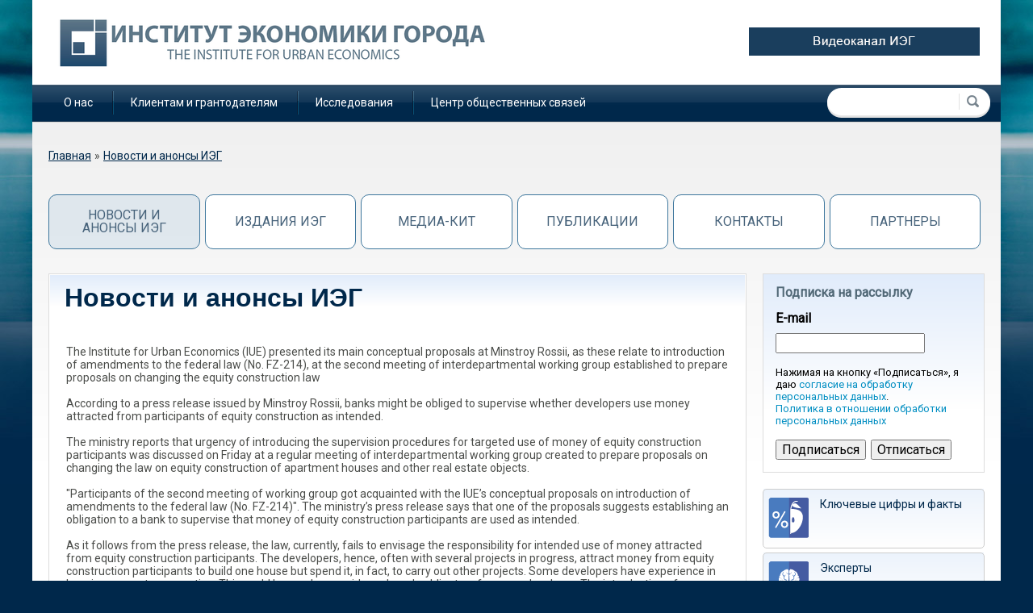

--- FILE ---
content_type: text/html; charset=utf-8
request_url: https://urbaneconomics.ru/centr-obshchestvennyh-svyazey/news/dmitriy-gordeev-vedushchiy-yuriskonsult-napravleniya-gorodskoe
body_size: 9428
content:
    <!DOCTYPE html>
    <html>

    <head>
        <meta charset="utf-8" />
<meta name="Generator" content="Drupal 7 (http://drupal.org)" />
<link rel="shortcut icon" href="https://urbaneconomics.ru/sites/all/themes/urban/favicon.ico" type="image/vnd.microsoft.icon" />
        <meta name="viewport" content="width=device-width, initial-scale=1, shrink-to-fit=no">
        <meta name="cmsmagazine" content="76c5fb8872e8328840d5f6d32da019af">
        <title>
            Новости и анонсы ИЭГ | Институт экономики города        </title>

        <style>
@import url("https://urbaneconomics.ru/modules/system/system.base.css?sk3z2y");
@import url("https://urbaneconomics.ru/modules/system/system.messages.css?sk3z2y");
@import url("https://urbaneconomics.ru/modules/system/system.theme.css?sk3z2y");
</style>
<style>
@import url("https://urbaneconomics.ru/sites/all/modules/simplenews/simplenews.css?sk3z2y");
@import url("https://urbaneconomics.ru/modules/field/theme/field.css?sk3z2y");
@import url("https://urbaneconomics.ru/modules/node/node.css?sk3z2y");
@import url("https://urbaneconomics.ru/sites/all/modules/rlnorthcutt-rt-a722512/rt.css?sk3z2y");
@import url("https://urbaneconomics.ru/modules/search/search.css?sk3z2y");
@import url("https://urbaneconomics.ru/modules/user/user.css?sk3z2y");
@import url("https://urbaneconomics.ru/sites/all/modules/views/css/views.css?sk3z2y");
@import url("https://urbaneconomics.ru/sites/all/modules/ckeditor/css/ckeditor.css?sk3z2y");
</style>
<style>
@import url("https://urbaneconomics.ru/sites/all/modules/ctools/css/ctools.css?sk3z2y");
@import url("https://urbaneconomics.ru/sites/all/libraries/fancybox/source/jquery.fancybox.css?sk3z2y");
@import url("https://urbaneconomics.ru/sites/all/libraries/fancybox/source/helpers/jquery.fancybox-thumbs.css?sk3z2y");
@import url("https://urbaneconomics.ru/sites/all/libraries/fancybox/source/helpers/jquery.fancybox-buttons.css?sk3z2y");
@import url("https://urbaneconomics.ru/sites/all/modules/panels/css/panels.css?sk3z2y");
</style>
<style>
@import url("https://urbaneconomics.ru/sites/all/themes/urban/css/app.min.css?sk3z2y");
</style>
        <script src="//ajax.googleapis.com/ajax/libs/jquery/1.10.2/jquery.min.js"></script>
<script>window.jQuery || document.write("<script src='/sites/all/modules/jquery_update/replace/jquery/1.10/jquery.min.js'>\x3C/script>")</script>
<script src="https://urbaneconomics.ru/misc/jquery-extend-3.4.0.js?v=1.10.2"></script>
<script src="https://urbaneconomics.ru/misc/jquery-html-prefilter-3.5.0-backport.js?v=1.10.2"></script>
<script src="https://urbaneconomics.ru/misc/jquery.once.js?v=1.2"></script>
<script src="https://urbaneconomics.ru/misc/drupal.js?sk3z2y"></script>
<script src="https://urbaneconomics.ru/misc/form.js?v=7.82"></script>
<script src="https://urbaneconomics.ru/sites/default/files/languages/ru_wV_wraKW7tUUw2ZOpwrL-ysxVel45fKsbcQbJyZii1g.js?sk3z2y"></script>
<script src="https://urbaneconomics.ru/sites/all/modules/fancybox/fancybox.js?sk3z2y"></script>
<script src="https://urbaneconomics.ru/sites/all/libraries/fancybox/source/jquery.fancybox.pack.js?sk3z2y"></script>
<script src="https://urbaneconomics.ru/sites/all/libraries/fancybox/lib/jquery.mousewheel-3.0.6.pack.js?sk3z2y"></script>
<script src="https://urbaneconomics.ru/sites/all/libraries/fancybox/source/helpers/jquery.fancybox-thumbs.js?sk3z2y"></script>
<script src="https://urbaneconomics.ru/sites/all/libraries/fancybox/source/helpers/jquery.fancybox-buttons.js?sk3z2y"></script>
<script src="https://urbaneconomics.ru/misc/textarea.js?v=7.82"></script>
<script src="https://urbaneconomics.ru/sites/all/themes/urban/js/formstyler.js?sk3z2y"></script>
<script src="https://urbaneconomics.ru/sites/all/themes/urban/js/carousel.js?sk3z2y"></script>
<script src="https://urbaneconomics.ru/sites/all/themes/urban/js/script.js?sk3z2y"></script>
<script src="?sk3z2y"></script>
<script>jQuery.extend(Drupal.settings, {"basePath":"\/","pathPrefix":"","ajaxPageState":{"theme":"urban","theme_token":"K-xsffiL3luYnxUW3XwuAiGf44s0ZOnKebsKYofQccU","js":{"\/\/ajax.googleapis.com\/ajax\/libs\/jquery\/1.10.2\/jquery.min.js":1,"0":1,"misc\/jquery-extend-3.4.0.js":1,"misc\/jquery-html-prefilter-3.5.0-backport.js":1,"misc\/jquery.once.js":1,"misc\/drupal.js":1,"misc\/form.js":1,"public:\/\/languages\/ru_wV_wraKW7tUUw2ZOpwrL-ysxVel45fKsbcQbJyZii1g.js":1,"sites\/all\/modules\/fancybox\/fancybox.js":1,"sites\/all\/libraries\/fancybox\/source\/jquery.fancybox.pack.js":1,"sites\/all\/libraries\/fancybox\/lib\/jquery.mousewheel-3.0.6.pack.js":1,"sites\/all\/libraries\/fancybox\/source\/helpers\/jquery.fancybox-thumbs.js":1,"sites\/all\/libraries\/fancybox\/source\/helpers\/jquery.fancybox-buttons.js":1,"misc\/textarea.js":1,"sites\/all\/themes\/urban\/js\/formstyler.js":1,"sites\/all\/themes\/urban\/js\/carousel.js":1,"sites\/all\/themes\/urban\/js\/script.js":1,"sites\/all\/themes\/urban\/http:\/\/ajax.aspnetcdn.com\/ajax\/jquery.validate\/1.14.0\/jquery.validate.min.js":1},"css":{"modules\/system\/system.base.css":1,"modules\/system\/system.menus.css":1,"modules\/system\/system.messages.css":1,"modules\/system\/system.theme.css":1,"sites\/all\/modules\/simplenews\/simplenews.css":1,"modules\/field\/theme\/field.css":1,"modules\/node\/node.css":1,"sites\/all\/modules\/rlnorthcutt-rt-a722512\/rt.css":1,"modules\/search\/search.css":1,"modules\/user\/user.css":1,"sites\/all\/modules\/views\/css\/views.css":1,"sites\/all\/modules\/ckeditor\/css\/ckeditor.css":1,"sites\/all\/modules\/ctools\/css\/ctools.css":1,"sites\/all\/libraries\/fancybox\/source\/jquery.fancybox.css":1,"sites\/all\/libraries\/fancybox\/source\/helpers\/jquery.fancybox-thumbs.css":1,"sites\/all\/libraries\/fancybox\/source\/helpers\/jquery.fancybox-buttons.css":1,"sites\/all\/modules\/panels\/css\/panels.css":1,"sites\/all\/themes\/zen\/system.menus.css":1,"sites\/all\/themes\/urban\/css\/app.min.css":1}},"fancybox":{"helpers":{"thumbs":{"width":50,"height":50,"position":"bottom"},"buttons":{"position":"top"}}},"urlIsAjaxTrusted":{"\/centr-obshchestvennyh-svyazey\/news\/dmitriy-gordeev-vedushchiy-yuriskonsult-napravleniya-gorodskoe":true}});</script>
        <link href='https://fonts.googleapis.com/css?family=Roboto&subset=latin,cyrillic-ext' rel='stylesheet' type='text/css'>

        <link  href="https://cdnjs.cloudflare.com/ajax/libs/fotorama/4.6.4/fotorama.css" rel="stylesheet">
        <script src="https://cdnjs.cloudflare.com/ajax/libs/fotorama/4.6.4/fotorama.js"></script>
        <script src="https://api-maps.yandex.ru/2.1/?apikey=19f0c7ff-630b-4f74-ae4a-b65a5960cf91&lang=ru_RU"></script>
        
        <!-- Yandex.Metrika counter --> 
        <script type="text/javascript" > (function(m,e,t,r,i,k,a){m[i]=m[i]||function(){(m[i].a=m[i].a||[]).push(arguments)}; m[i].l=1*new Date();k=e.createElement(t),a=e.getElementsByTagName(t)[0],k.async=1,k.src=r,a.parentNode.insertBefore(k,a)}) (window, document, "script", "https://mc.yandex.ru/metrika/tag.js", "ym"); ym(61041, "init", { clickmap:true, trackLinks:true, accurateTrackBounce:true }); </script> <noscript><div><img src="https://mc.yandex.ru/watch/61041" style="position:absolute; left:-9999px;" alt="" /></div></noscript> 
        <!-- /Yandex.Metrika counter -->
    </head>

    <body class="html not-front not-logged-in no-sidebars page-centr-obshchestvennyh-svyazey page-centr-obshchestvennyh-svyazey-news page-centr-obshchestvennyh-svyazey-news-dmitriy-gordeev-vedushchiy-yuriskonsult-napravleniya-gorodskoe i18n-ru section-centr-obshchestvennyh-svyazey page-views" >
                    

<div id="fb-root"></div>
<script>
  (function(d, s, id) {
      var js, fjs = d.getElementsByTagName(s)[0];
      if (d.getElementById(id))
          return;
      js = d.createElement(s);
      js.id = id;
      js.src = "//connect.facebook.net/ru_RU/all.js#xfbml=1";
      fjs.parentNode.insertBefore(js, fjs);
  }(document, 'script', 'facebook-jssdk'));
    
</script>
<div class="wrapper">
    <div class="container center-wrapper">
        <header class="g-header">
            <div class="g-header_i">
                <div class="logo-wrap">
                    <div class="row">
                        <div class="col-xs-12 col-md-8">
                            <a href="/" class="logo language-ru"></a>
                        </div>
                        <div class="col-xs-12 col-md-4">
                            <div class="newsite">
                                <a target="_blank" href="https://www.youtube.com/channel/UCq3VciO0o6y5RYqcejjRFnA"><img src="/sites/default/files/image/video_ieg.png"/></a>
                            </div>
                        </div>
                    </div>
                </div>

                <div class="menu-wrap">
                      <div class="region region-main-menu">
    <div class="block-wrap">
    <div id="block-system-main-menu" class="block block-system block-menu first last odd" role="navigation">

                  
      <ul class="menu"><li class="menu__item is-leaf first leaf"><a href="/o-nas" class="menu__link">О нас</a></li>
<li class="menu__item is-leaf leaf"><a href="/klientam-i-grantodatelyam" class="menu__link">Клиентам и грантодателям</a></li>
<li class="menu__item is-leaf leaf"><a href="/research" class="menu__link">Исследования</a></li>
<li class="menu__item is-leaf last leaf"><a href="/centr-obshchestvennyh-svyazey" class="menu__link">Центр общественных связей</a></li>
</ul>
    </div>
</div>
  </div>
                                          <div class="region region-search">
    <div class="block-wrap">
    <div id="block-search-form" class="block block-search first last odd" role="search">

                  
      <form action="/centr-obshchestvennyh-svyazey/news/dmitriy-gordeev-vedushchiy-yuriskonsult-napravleniya-gorodskoe" method="post" id="search-block-form" accept-charset="UTF-8"><div><div class="container-inline">
      <h2 class="element-invisible">Форма поиска</h2>
    <div class="form-item form-type-textfield form-item-search-block-form">
  <label class="element-invisible" for="edit-search-block-form--2">Поиск </label>
 <input title="Введите ключевые слова для поиска." type="text" id="edit-search-block-form--2" name="search_block_form" value="" size="15" maxlength="128" class="form-text" />
</div>
<fieldset style="display:none;" class="form-wrapper" id="edit-crafty--2"><div class="fieldset-wrapper"><div class="form-item form-type-textfield form-item-craftymail">
 <input type="text" id="edit-craftymail--2" name="craftymail" value="" size="60" maxlength="128" class="form-text" />
</div>
<div class="form-item form-type-textfield form-item-craftypass">
 <input type="text" id="edit-craftypass--2" name="craftypass" value="" size="60" maxlength="128" class="form-text" />
</div>
<div class="form-item form-type-textfield form-item-craftyfio">
 <input type="text" id="edit-craftyfio--2" name="craftyfio" value="" size="60" maxlength="128" class="form-text" />
</div>
<div class="form-item form-type-textfield form-item-craftyname">
 <input type="text" id="edit-craftyname--2" name="craftyname" value="" size="60" maxlength="128" class="form-text" />
</div>
<div class="form-item form-type-textarea form-item-craftycomment">
 <div class="form-textarea-wrapper resizable"><textarea id="edit-craftycomment--2" name="craftycomment" cols="60" rows="5" class="form-textarea"></textarea></div>
</div>
</div></fieldset>
<div class="form-actions form-wrapper" id="edit-actions"><input type="submit" id="edit-submit" name="op" value="Поиск" class="form-submit" /></div><input type="hidden" name="form_build_id" value="form-hHvx9c8-JpSzaJ5tyMCKzqbNkWoXn7enAH9H7Q8UJk0" />
<input type="hidden" name="form_id" value="search_block_form" />
</div>
</div></form>
    </div>
</div>
  </div>
                </div>
            </div>
            <div class="g-header_mob">
                <div class="container">
                    <div class="logo-mob">
                                                <a href="/">
                                <img src="/sites/all/themes/urban/img/logo.png" alt="Urbaneconomics" title="Urbaneconomics"/>
                            </a>
                                                            </div>
                    <div class="m-line">
                                                <div class="hamb-wrap">
                              <button class="hamburger pm-opener closed">
                                  <span class="ico"></span>
                              </button>
                          </div>
                          <div class="lang-mob">
                              <ul class="list list-reset clearfix">
                                  <li class="item">
                                      <a href="/" class="rus">РУС</a>
                                  </li>                              
                                  <li class="item">
                                      <a href="/en" class="eng">ENG</a>
                                  </li>
                              </ul>
                          </div>
                          <div class="contacts-mob dropdown">
                              <div class="dropdown-toggle" data-toggle="dropdown">
                                  <img src="/sites/all/themes/urban/img/btn-contacts.png" alt="Контакты" title="Контакты"/>
                              </div>
                              <div class="dropdown-menu">
                                  <div class="container">
                                      <div class="contacts-head">
                                                                                <b>Фонд "Институт экономики города"</b>
                                          <br>
                                          Почтовый адрес: 125009, Москва, ул. Тверская, д. 20, строение 1
                                          <br>
                                          Телефон/факс: <a href="tel:+74953635047">(495) 363-50-47</a>, <a href="tel:+74957874520">(495) 787-45-20</a>
                                          <br>
                                          По общим вопросам: <a href="mailto:mailbox@urbaneconomics.ru">mailbox@urbaneconomics.ru</a>
                                          <br>
                                          По вопросам заказа изданий фонда: <a href="mailto:library@urbaneconomics.ru">library@urbaneconomics.ru</a>
                                                                                                                  </div>
                                  </div>
                              </div>
                          </div>
                                            <div class="search-mob dropdown">
                          <div class="dropdown-toggle" data-toggle="dropdown">
                              <img src="/sites/all/themes/urban/img/search-mob-btn.png" alt="Поиск" title="Поиск"/>
                          </div>
                          <div class="dropdown-menu">
                              <div class="container">
                                  <div class="search-head-mob hide-print">
                                      <div class="region region-search">
                                          <div class="block-wrap">
                                              <div id="block-search-form" class="block block-search first last odd" role="search">


                                                  <form action="/" method="post" id="search-block-form--3" accept-charset="UTF-8"><div><div class="container-inline">
                                                              <h2 class="element-invisible">Форма поиска</h2>
                                                              <div class="form-item form-type-textfield form-item-search-block-form">
                                                                  <label class="element-invisible" for="edit-search-block-form--3">Поиск </label>
                                                                  <input title="Введите ключевые слова для поиска." type="text" id="edit-search-block-form--3" name="search_block_form" value="" size="15" maxlength="128" class="form-text">
                                                              </div>
                                                              <div class="form-actions form-wrapper" id="edit-actions--2"><input type="submit" id="edit-submit--2" name="op" value="Поиск" class="form-submit"></div><input type="hidden" name="form_build_id" value="form-Z_PVNWx0xzP36L-v2Ki7ATUHQLRdFQDL_cBM2ahTkHg">
                                                              <input type="hidden" name="form_id" value="search_block_form">
                                                          </div>
                                                      </div></form>
                                              </div>
                                          </div>
                                      </div>
                                  </div>
                              </div>
                          </div>
                      </div>
                      <div class="newsite">
                          <a target="_blank" href="https://www.youtube.com/channel/UCq3VciO0o6y5RYqcejjRFnA"><div class="newsite__banner"></div></a>
                      </div>
                    </div>
                </div>
            </div>
        </header>
                <div class="content">
                            <h2 class="element-invisible">Вы здесь</h2><div class="breadcrumb"><span class="inline odd first"><a href="/">Главная</a></span> <span class="delimiter">»</span> <span class="inline even last"><a href="/centr-obshchestvennyh-svyazey/news">Новости и анонсы ИЭГ</a></span></div>                  <div class="region region-highlighted">
    <div class="block-wrap">
    <div id="block-menu-menu-centr-obshchestvennyh-svyaz" class="block block-menu first last odd" role="navigation">

                  
      <ul class="menu"><li class="menu__item is-leaf first leaf"><a href="/centr-obshchestvennyh-svyazey/news" class="menu__link is-active menu-news active">Новости и анонсы ИЭГ</a></li>
<li class="menu__item is-leaf leaf"><a href="https://urbaneconomics.ru/publications-ieg" class="menu__link">Издания ИЭГ</a></li>
<li class="menu__item is-leaf leaf"><a href="/centr-obshchestvennyh-svyazey/presskit" class="menu__link menu-news">Медиа-кит</a></li>
<li class="menu__item is-leaf leaf"><a href="/centr-obshchestvennyh-svyazey/public" class="menu__link menu-news">Публикации </a></li>
<li class="menu__item is-leaf leaf"><a href="/centr-obshchestvennyh-svyazey/kontakty" class="menu__link menu-news">Контакты</a></li>
<li class="menu__item is-leaf last leaf"><a href="/centr-obshchestvennyh-svyazey/partnery" class="menu__link menu-news">Партнеры</a></li>
</ul>
    </div>
</div>
  </div>
                <div class="row">
                    <div class="col-xs-12 col-md-9">
                                                <div class="content-block">

                                                                                        <h1 class="content-block-title" id="page-title">Новости и анонсы ИЭГ</h1>
                                                        
                                                   
                                                                                    


<div class="view view-news view-id-news view-display-id-page view-dom-id-1984ebc5b6ab0a6413ba7d5c0e141655">
        
  
  
      <div class="view-empty">
      <p><strong>The Institute for Urban Economics (IUE) presented its main conceptual proposals at Minstroy Rossii, as these relate to introduction of amendments to the federal law (No. FZ-214), at the second meeting of interdepartmental working group established to prepare proposals on changing the equity construction law</strong></p>
<p>According to a press release issued by Minstroy Rossii, banks might be obliged to supervise whether developers use money attracted from participants of equity construction as intended.</p>
<p>The ministry reports that urgency of introducing the supervision procedures for targeted use of money of equity construction participants was discussed on Friday at a regular meeting of interdepartmental working group created to prepare proposals on changing the law on equity construction of apartment houses and other real estate objects.</p>
<p>"Participants of the second meeting of working group got acquainted with the IUE’s conceptual proposals on introduction of amendments to the federal law (No. FZ-214)". The ministry’s press release says that one of the proposals suggests establishing an obligation to a bank to supervise that money of equity construction participants are used as intended.</p>
<p>As it follows from the press release, the law, currently, fails to envisage the responsibility for intended use of money attracted from equity construction participants. The developers, hence, often with several projects in progress, attract money from equity construction participants to build one house but spend it, in fact, to carry out other projects. Some developers have experience in keeping separate accounting. This could be used as a guide and made obligatory for every developer. The introduction of supervision procedures for the use of money of equity construction participants, according to some participants of the meeting, would bring benefits in terms of increased trust in developers on the part of customers. The press release underlines, however, that the introduction of such procedures necessitates further discussion to be held.</p>
<p>The statement also informs that, within the next two weeks, a bank community is going to prepare its proposals on amending the federal law (No. 214-FZ), specifically, those that relate to a technique for calculation of a financial model for the newly developed alternative form for securing the rights of equity construction participants. At the first meeting of the working group it has been decided to introduce the new mechanism of equity construction which envisages the keeping of money of citizens-co-investors in banks and the use of it by developers under the supervision of a bank.</p>
<p>As stated previously, federal authorities are planning to switch to a new system of equity construction by 2020. In this regard, Igor Shuvalov, vice prime minister, assigned Minstroy Rossii with establishing a working group for preparing proposals on amending the law. He ordered to prepare amendments to the law by the beginning of autumn session of State Duma so that these could be adopted before the end of the year. The working group, with Natalia Antipina, deputy head of Minstroy Rossii, being in charge of it, included the representatives of bank community and developers. In this connection, Mikhail Men, head of Minstroy Rossii said that developers would retain the opportunity of using money of equity construction participants at early stages of construction even after the introduction of amendments into the law on equity construction.</p>
    </div>
  
  
  
  
  
  
</div>


                                                    </div>
                          <div class="region region-content-bottom">
    <div class="block-wrap">
    <div id="block-views-some-blocks-block-8" class="block block-views first odd">

                    <h2 class="block__title block-title">Аналитика</h2>
            
      <div class="view view-some-blocks view-id-some_blocks view-display-id-block_8 view-dom-id-7011836a0541d6f8ae24e4fcf4d34a20">
        
  
  
      <div class="view-content">
          <ul class="products-list">          <li class="views-row views-row-1 views-row-odd views-row-first">  
  <div class="views-field views-field-title">        <span class="field-content"><a href="/research/analytics/dinamika-struktury-ekonomiki-krupneishih-gorodskih-aglomeracii-v-2021-2023-gg">Динамика структуры экономики крупнейших городских агломераций в 2021–2023 гг.</a></span>  </div></li>
          <li class="views-row views-row-2 views-row-even">  
  <div class="views-field views-field-title">        <span class="field-content"><a href="/research/analytics/analiz-skoordinirovannosti-celevyh-pokazatelei-i-meropriyatii-razlichnyh">Анализ скоординированности целевых показателей и мероприятий различных документов стратегического планирования городов и агломераций</a></span>  </div></li>
          <li class="views-row views-row-3 views-row-odd views-row-last">  
  <div class="views-field views-field-title">        <span class="field-content"><a href="/research/analytics/uchet-principov-ustoychivogo-razvitiya-rossiyskih-gorodov-i-gorodskih-aglomeraciy">Учет принципов устойчивого развития российских городов и городских агломераций в стратегических документах и практиках муниципального управления</a></span>  </div></li>
      </ul>    </div>
  
  
  
  
      <div class="view-footer">
      <a href="/research/analytics" class="all-projects">Вся аналитика</a>    </div>
  
  
</div>
    </div>
</div>
<div class="block-wrap">
    <div id="block-views-some-blocks-block-4" class="block block-views last even">

                    <h2 class="block__title block-title">Экспертное мнение</h2>
            
      <div class="view view-some-blocks view-id-some_blocks view-display-id-block_4 view-dom-id-b0453ffe875ca4ff3ab5b53670d255a9">
        
  
  
      <div class="view-content">
          <ul class="products-list">          <li class="views-row views-row-1 views-row-odd views-row-first">  
  <div class="views-field views-field-title">        <span class="field-content"><a href="/research/mind/municipalnye-programmy-neobhodimost-aktualizacii-v-usloviyah-antikrizisnoy-povestki">Муниципальные программы: необходимость актуализации в условиях антикризисной повестки</a></span>  </div></li>
          <li class="views-row views-row-2 views-row-even">  
  <div class="views-field views-field-title">        <span class="field-content"><a href="/research/mind/goroda-na-peredney-linii-borby-s-koronavirusom-obzor-mezhdunarodnoy-ekspertnoy">Города на передней линии борьбы с коронавирусом - обзор международной экспертной повестки и оценка ее адекватности российским реалиям.  А.С.Пузанов, К.В.Боброва (приложение)</a></span>  </div></li>
          <li class="views-row views-row-3 views-row-odd views-row-last">  
  <div class="views-field views-field-title">        <span class="field-content"><a href="/research/mind/poterya-specialnogo-scheta-risk-s-kotorym-mogut-stolknutsya-sobstvenniki-pomeshcheniy">Потеря специального счета - риск, с которым могут столкнуться собственники помещений в многоквартирных домах в результате приостановки взносов на капитальный ремонт</a></span>  </div></li>
      </ul>    </div>
  
  
  
  
      <div class="view-footer">
      <a href="/research/mind" class="all-projects">Все мнения</a>    </div>
  
  
</div>
    </div>
</div>
  </div>
                    </div>
                    <div class="col-xs-12 col-md-3">
                          <section class="region region-sidebar">
    <div class="block-wrap">
    <div id="block-simplenews-0" class="block block-simplenews first odd">

                  
            <p>Поставьте галочку и введите email</p>
    
<div class="subscription">
    <h2>Подписка на рассылку</h2>
    <form action="/centr-obshchestvennyh-svyazey/news/dmitriy-gordeev-vedushchiy-yuriskonsult-napravleniya-gorodskoe" method="post" id="simplenews-subscriptions-multi-block-form" accept-charset="UTF-8"><div><div id="edit-newsletters" class="form-checkboxes"><div class="form-item form-type-checkbox form-item-newsletters-85">
 <input checked="checked" type="checkbox" id="edit-newsletters-85" name="newsletters[85]" value="85" class="form-checkbox" />  <label class="option" for="edit-newsletters-85">Новости </label>

</div>
<div class="form-item form-type-checkbox form-item-newsletters-434">
 <input checked="checked" type="checkbox" id="edit-newsletters-434" name="newsletters[434]" value="434" class="form-checkbox" />  <label class="option" for="edit-newsletters-434">test </label>

</div>
</div><input type="hidden" name="form_build_id" value="form-9PwTdAW0fl5hAywj9aIagiEhR0zImAEhTEkBKS_QCmI" />
<input type="hidden" name="form_id" value="simplenews_subscriptions_multi_block_form" />
<fieldset style="display:none;" class="form-wrapper" id="edit-crafty"><div class="fieldset-wrapper"><div class="form-item form-type-textfield form-item-craftymail">
 <input type="text" id="edit-craftymail" name="craftymail" value="" size="60" maxlength="128" class="form-text" />
</div>
<div class="form-item form-type-textfield form-item-craftypass">
 <input type="text" id="edit-craftypass" name="craftypass" value="" size="60" maxlength="128" class="form-text" />
</div>
<div class="form-item form-type-textfield form-item-craftyfio">
 <input type="text" id="edit-craftyfio" name="craftyfio" value="" size="60" maxlength="128" class="form-text" />
</div>
<div class="form-item form-type-textfield form-item-craftyname">
 <input type="text" id="edit-craftyname" name="craftyname" value="" size="60" maxlength="128" class="form-text" />
</div>
<div class="form-item form-type-textarea form-item-craftycomment">
 <div class="form-textarea-wrapper resizable"><textarea id="edit-craftycomment" name="craftycomment" cols="60" rows="5" class="form-textarea"></textarea></div>
</div>
</div></fieldset>
<div class="form-item form-type-textfield form-item-mail">
  <label for="edit-mail">E-mail <span class="form-required" title="Это поле обязательно для заполнения.">*</span></label>
 <input type="text" id="edit-mail" name="mail" value="" size="20" maxlength="128" class="form-text required" />
</div>
<p style="color:#000;font-family:arial; font-size:13px;">Нажимая на кнопку «Подписаться», я даю <a class="blue-color" href="/sites/default/files/soglasie.pdf" target="_blank">согласие на обработку персональных данных</a>. <br/> <span><a class="blue-color" href="/sites/default/files/politika.pdf" target="_blank">Политика в отношении обработки персональных данных</a></span></p><input type="submit" id="edit-subscribe" name="op" value="Подписаться" class="form-submit" /><input type="submit" id="edit-unsubscribe" name="op" value="Отписаться" class="form-submit" /></div></form></div>
    </div>
</div>
<div class="block-wrap">
    <div id="block-menu-menu-menu-content" class="block block-menu last even" role="navigation">

                  
      <ul class="menu"><li class="menu__item is-leaf first leaf"><a href="/o-nas/klyuchevye-cifry-i-fakty" class="menu__link item1">Ключевые цифры и факты</a></li>
<li class="menu__item is-leaf leaf"><a href="/o-nas/experts" class="menu__link item23">Эксперты</a></li>
<li class="menu__item is-leaf leaf"><a href="/klientam-i-grantodatelyam/service" class="menu__link item46">Продукты и услуги </a></li>
<li class="menu__item is-leaf leaf"><a href="/centr-obshchestvennyh-svyazey/kontakty" class="menu__link item6">Контакты</a></li>
<li class="menu__item is-leaf leaf"><a href="https://urbaneconomics.ru/centr-obshchestvennyh-svyazey/presskit/godovoj-otchet" class="menu__link item12">Годовой отчёт</a></li>
<li class="menu__item is-leaf leaf"><a href="/klientam-i-grantodatelyam/celevoy-kapital" class="menu__link item15">Целевой капитал</a></li>
<li class="menu__item is-leaf leaf"><a href="/centr-obshchestvennyh-svyazey/gallery" class="menu__link item9">Фотогалерея</a></li>
<li class="menu__item is-leaf leaf"><a href="/o-nas/vacancy" class="menu__link item13">Вакансии</a></li>
<li class="menu__item is-leaf last leaf"><a href="/contact" class="menu__link item42">Вопросы</a></li>
</ul>
    </div>
</div>
  </section>
                                            </div>
                </div>

                <br class="clear">
                    </div>
            </div>

    <footer class="g-footer">
        <div class="container">
            <div class="g-footer_i">
                <div class="row">
                    <div class="col-xs-12 col-md-1 col-lg-1">
                        <div class="footer-social">
                              <div class="region region-social">
    <div class="block-wrap">
    <div id="block-block-1" class="block block-block first last odd">

                  
        <ul>
    <li class='social-twitter'><a href="https://twitter.com/UrbanEconRu" target="_blank"></a></li>
    <li class='social-vk'><a href=" https://vk.com/urbaneconomics" target="_blank"></a></li>
  </ul>




    </div>
</div>
  </div>
                        </div>
                    </div>
                    <div class="col-xs-12 col-md-9 col-lg-8">
                        <ul class="footer-menu"><li class="menu-1007 first"><a href="/sitemap">Карта сайта</a></li>
<li class="menu-625"><a href="/centr-obshchestvennyh-svyazey/kontakty">Контакты</a></li>
<li class="menu-1004"><a href="/o-nas">О нас</a></li>
<li class="menu-1003"><a href="/contact">Обратная связь</a></li>
<li class="menu-5266 last"><a href="http://www.urbaneconomics.ru/sites/default/files/politika.pdf" target="_blank">Политика конфиденциальности</a></li>
</ul>                    
                    </div>
                    <div class="col-xs-12 col-md-2 col-lg-3">
                        <div class="studio">
                            <div class="text">Поддержка сайта&nbsp;</div>
                            <div class="text-wrap">                                
                              <div class="link"><a href="https://outcode.ru/" target="_blank">Внешний {КОД}</a></div>
                            </div>
                        </div>
                    </div>
                </div>
                <div class="row">
                  <div class="col-xs-12">
                  <div class="counters">
                    <div class="counters-list">
                        <div class="region region-counters">
    <div class="block-wrap">
    <div id="block-block-2" class="block block-block first last odd">

                  
      <!-- Google Analytics -->
<script>
(function(i,s,o,g,r,a,m){i['GoogleAnalyticsObject']=r;i[r]=i[r]||function(){
(i[r].q=i[r].q||[]).push(arguments)},i[r].l=1*new Date();a=s.createElement(o),
m=s.getElementsByTagName(o)[0];a.async=1;a.src=g;m.parentNode.insertBefore(a,m)
})(window,document,'script','//www.google-analytics.com/analytics.js','ga');

ga('create', 'UA-2136253-1', 'auto');
ga('send', 'pageview');
</script>
<!-- End Google Analytics -->
<script src="//mc.yandex.ru/metrika/watch.js" type="text/javascript"></script>
<div style="display:none;"><script type="text/javascript">
try { var yaCounter23253 = new Ya.Metrika(23253, null, 1); } catch(e){}
</script></div>
<noscript>&lt;div style="position:absolute"&gt;&lt;img src="//mc.yandex.ru/watch/23253?cnt-class=1"  alt="" /&gt;&lt;/div&gt;</noscript>
    </div>
</div>
  </div>
                    </div>
                  </div>
                  </div>
                </div>
            </div>
        </div>
    </footer>
    <div class="background-top"><div class="background-top-inner"></div></div>
    <div class="background-bottom"><div class="background-bottom-inner"></div></div>
</div>
    <div class="pm">
        <div class="pm-backdrop"></div>
        <div class="pm-wrap">
            <div class="hamburger-closer">
                <div class="pm-closer closed">
                    <img src="/sites/all/themes/urban/img/hamburger-closer-menu.svg" alt="Закрыть" title="Закрыть">
                </div>
            </div>
            <div class="pm-inner">
                <div class="menu-mob" id="menu-sitemap">
                    <ul class="menu_level_1 list-reset break-word"><li class="menu__item is-collapsed first collapsed"><a href="/" class="menu__link">Главная</a></li>
<li class="menu__item is-expanded expanded"><a href="/o-nas" class="menu__link">О нас</a><ul class="menu_level_1 list-reset break-word"><li class="menu__item is-leaf first leaf"><a href="/o-nas/klyuchevye-cifry-i-fakty" class="menu__link">Ключевые цифры и факты</a></li>
<li class="menu__item is-leaf leaf"><a href="/o-nas/corp" class="menu__link">Корпоративное управление</a></li>
<li class="menu__item is-leaf leaf"><a href="/o-nas/experts" class="menu__link">Эксперты</a></li>
<li class="menu__item is-leaf last leaf"><a href="/o-nas/vacancy" class="menu__link">Вакансии</a></li>
</ul></li>
<li class="menu__item is-expanded expanded"><a href="/klientam-i-grantodatelyam" class="menu__link">Клиентам и грантодателям</a><ul class="menu_level_1 list-reset break-word"><li class="menu__item is-leaf first leaf"><a href="/klientam-i-grantodatelyam/service" class="menu__link">Продукты и услуги </a></li>
<li class="menu__item is-leaf last leaf"><a href="/klientam-i-grantodatelyam/celevoy-kapital" class="menu__link">Целевой капитал </a></li>
</ul></li>
<li class="menu__item is-leaf leaf"><a href="/research" class="menu__link">Исследования</a></li>
<li class="menu__item is-expanded expanded"><a href="/centr-obshchestvennyh-svyazey" class="menu__link">Центр общественных связей</a><ul class="menu_level_1 list-reset break-word"><li class="menu__item is-leaf first leaf"><a href="/centr-obshchestvennyh-svyazey/news" class="menu__link is-active active">Новости и анонсы ИЭГ </a></li>
<li class="menu__item is-leaf leaf"><a href="https://urbaneconomics.ru/publications-ieg" class="menu__link">Издания ИЭГ</a></li>
<li class="menu__item is-leaf leaf"><a href="/centr-obshchestvennyh-svyazey/public" class="menu__link">Публикации </a></li>
<li class="menu__item is-leaf leaf"><a href="/centr-obshchestvennyh-svyazey/gallery" class="menu__link">Фотогалерея</a></li>
<li class="menu__item is-leaf last leaf"><a href="/centr-obshchestvennyh-svyazey/video" class="menu__link">Видеогалерея</a></li>
</ul></li>
<li class="menu__item is-collapsed collapsed"><a href="/biblioteka" class="menu__link">Библиотека</a></li>
<li class="menu__item is-leaf last leaf"><a href="/centr-obshchestvennyh-svyazey/kontakty" class="menu__link">Контакты</a></li>
</ul>                </div>
            </div>
        </div>
    </div>

                    </body>

    </html>

--- FILE ---
content_type: text/html; charset=utf-8
request_url: https://urbaneconomics.ru/centr-obshchestvennyh-svyazey/news/dmitriy-gordeev-vedushchiy-yuriskonsult-napravleniya-gorodskoe?sk3z2y
body_size: 9431
content:
    <!DOCTYPE html>
    <html>

    <head>
        <meta charset="utf-8" />
<meta name="Generator" content="Drupal 7 (http://drupal.org)" />
<link rel="shortcut icon" href="https://urbaneconomics.ru/sites/all/themes/urban/favicon.ico" type="image/vnd.microsoft.icon" />
        <meta name="viewport" content="width=device-width, initial-scale=1, shrink-to-fit=no">
        <meta name="cmsmagazine" content="76c5fb8872e8328840d5f6d32da019af">
        <title>
            Новости и анонсы ИЭГ | Институт экономики города        </title>

        <style>
@import url("https://urbaneconomics.ru/modules/system/system.base.css?sk3z2y");
@import url("https://urbaneconomics.ru/modules/system/system.messages.css?sk3z2y");
@import url("https://urbaneconomics.ru/modules/system/system.theme.css?sk3z2y");
</style>
<style>
@import url("https://urbaneconomics.ru/sites/all/modules/simplenews/simplenews.css?sk3z2y");
@import url("https://urbaneconomics.ru/modules/field/theme/field.css?sk3z2y");
@import url("https://urbaneconomics.ru/modules/node/node.css?sk3z2y");
@import url("https://urbaneconomics.ru/sites/all/modules/rlnorthcutt-rt-a722512/rt.css?sk3z2y");
@import url("https://urbaneconomics.ru/modules/search/search.css?sk3z2y");
@import url("https://urbaneconomics.ru/modules/user/user.css?sk3z2y");
@import url("https://urbaneconomics.ru/sites/all/modules/views/css/views.css?sk3z2y");
@import url("https://urbaneconomics.ru/sites/all/modules/ckeditor/css/ckeditor.css?sk3z2y");
</style>
<style>
@import url("https://urbaneconomics.ru/sites/all/modules/ctools/css/ctools.css?sk3z2y");
@import url("https://urbaneconomics.ru/sites/all/libraries/fancybox/source/jquery.fancybox.css?sk3z2y");
@import url("https://urbaneconomics.ru/sites/all/libraries/fancybox/source/helpers/jquery.fancybox-thumbs.css?sk3z2y");
@import url("https://urbaneconomics.ru/sites/all/libraries/fancybox/source/helpers/jquery.fancybox-buttons.css?sk3z2y");
@import url("https://urbaneconomics.ru/sites/all/modules/panels/css/panels.css?sk3z2y");
</style>
<style>
@import url("https://urbaneconomics.ru/sites/all/themes/urban/css/app.min.css?sk3z2y");
</style>
        <script src="//ajax.googleapis.com/ajax/libs/jquery/1.10.2/jquery.min.js"></script>
<script>window.jQuery || document.write("<script src='/sites/all/modules/jquery_update/replace/jquery/1.10/jquery.min.js'>\x3C/script>")</script>
<script src="https://urbaneconomics.ru/misc/jquery-extend-3.4.0.js?v=1.10.2"></script>
<script src="https://urbaneconomics.ru/misc/jquery-html-prefilter-3.5.0-backport.js?v=1.10.2"></script>
<script src="https://urbaneconomics.ru/misc/jquery.once.js?v=1.2"></script>
<script src="https://urbaneconomics.ru/misc/drupal.js?sk3z2y"></script>
<script src="https://urbaneconomics.ru/misc/form.js?v=7.82"></script>
<script src="https://urbaneconomics.ru/sites/default/files/languages/ru_wV_wraKW7tUUw2ZOpwrL-ysxVel45fKsbcQbJyZii1g.js?sk3z2y"></script>
<script src="https://urbaneconomics.ru/sites/all/modules/fancybox/fancybox.js?sk3z2y"></script>
<script src="https://urbaneconomics.ru/sites/all/libraries/fancybox/source/jquery.fancybox.pack.js?sk3z2y"></script>
<script src="https://urbaneconomics.ru/sites/all/libraries/fancybox/lib/jquery.mousewheel-3.0.6.pack.js?sk3z2y"></script>
<script src="https://urbaneconomics.ru/sites/all/libraries/fancybox/source/helpers/jquery.fancybox-thumbs.js?sk3z2y"></script>
<script src="https://urbaneconomics.ru/sites/all/libraries/fancybox/source/helpers/jquery.fancybox-buttons.js?sk3z2y"></script>
<script src="https://urbaneconomics.ru/misc/textarea.js?v=7.82"></script>
<script src="https://urbaneconomics.ru/sites/all/themes/urban/js/formstyler.js?sk3z2y"></script>
<script src="https://urbaneconomics.ru/sites/all/themes/urban/js/carousel.js?sk3z2y"></script>
<script src="https://urbaneconomics.ru/sites/all/themes/urban/js/script.js?sk3z2y"></script>
<script src="?sk3z2y"></script>
<script>jQuery.extend(Drupal.settings, {"basePath":"\/","pathPrefix":"","ajaxPageState":{"theme":"urban","theme_token":"IYb4CM3V5uXPthTLLR1PZbWjf6BhfhyrgYjOskPfnf4","js":{"\/\/ajax.googleapis.com\/ajax\/libs\/jquery\/1.10.2\/jquery.min.js":1,"0":1,"misc\/jquery-extend-3.4.0.js":1,"misc\/jquery-html-prefilter-3.5.0-backport.js":1,"misc\/jquery.once.js":1,"misc\/drupal.js":1,"misc\/form.js":1,"public:\/\/languages\/ru_wV_wraKW7tUUw2ZOpwrL-ysxVel45fKsbcQbJyZii1g.js":1,"sites\/all\/modules\/fancybox\/fancybox.js":1,"sites\/all\/libraries\/fancybox\/source\/jquery.fancybox.pack.js":1,"sites\/all\/libraries\/fancybox\/lib\/jquery.mousewheel-3.0.6.pack.js":1,"sites\/all\/libraries\/fancybox\/source\/helpers\/jquery.fancybox-thumbs.js":1,"sites\/all\/libraries\/fancybox\/source\/helpers\/jquery.fancybox-buttons.js":1,"misc\/textarea.js":1,"sites\/all\/themes\/urban\/js\/formstyler.js":1,"sites\/all\/themes\/urban\/js\/carousel.js":1,"sites\/all\/themes\/urban\/js\/script.js":1,"sites\/all\/themes\/urban\/http:\/\/ajax.aspnetcdn.com\/ajax\/jquery.validate\/1.14.0\/jquery.validate.min.js":1},"css":{"modules\/system\/system.base.css":1,"modules\/system\/system.menus.css":1,"modules\/system\/system.messages.css":1,"modules\/system\/system.theme.css":1,"sites\/all\/modules\/simplenews\/simplenews.css":1,"modules\/field\/theme\/field.css":1,"modules\/node\/node.css":1,"sites\/all\/modules\/rlnorthcutt-rt-a722512\/rt.css":1,"modules\/search\/search.css":1,"modules\/user\/user.css":1,"sites\/all\/modules\/views\/css\/views.css":1,"sites\/all\/modules\/ckeditor\/css\/ckeditor.css":1,"sites\/all\/modules\/ctools\/css\/ctools.css":1,"sites\/all\/libraries\/fancybox\/source\/jquery.fancybox.css":1,"sites\/all\/libraries\/fancybox\/source\/helpers\/jquery.fancybox-thumbs.css":1,"sites\/all\/libraries\/fancybox\/source\/helpers\/jquery.fancybox-buttons.css":1,"sites\/all\/modules\/panels\/css\/panels.css":1,"sites\/all\/themes\/zen\/system.menus.css":1,"sites\/all\/themes\/urban\/css\/app.min.css":1}},"fancybox":{"helpers":{"thumbs":{"width":50,"height":50,"position":"bottom"},"buttons":{"position":"top"}}},"urlIsAjaxTrusted":{"\/centr-obshchestvennyh-svyazey\/news\/dmitriy-gordeev-vedushchiy-yuriskonsult-napravleniya-gorodskoe?sk3z2y":true}});</script>
        <link href='https://fonts.googleapis.com/css?family=Roboto&subset=latin,cyrillic-ext' rel='stylesheet' type='text/css'>

        <link  href="https://cdnjs.cloudflare.com/ajax/libs/fotorama/4.6.4/fotorama.css" rel="stylesheet">
        <script src="https://cdnjs.cloudflare.com/ajax/libs/fotorama/4.6.4/fotorama.js"></script>
        <script src="https://api-maps.yandex.ru/2.1/?apikey=19f0c7ff-630b-4f74-ae4a-b65a5960cf91&lang=ru_RU"></script>
        
        <!-- Yandex.Metrika counter --> 
        <script type="text/javascript" > (function(m,e,t,r,i,k,a){m[i]=m[i]||function(){(m[i].a=m[i].a||[]).push(arguments)}; m[i].l=1*new Date();k=e.createElement(t),a=e.getElementsByTagName(t)[0],k.async=1,k.src=r,a.parentNode.insertBefore(k,a)}) (window, document, "script", "https://mc.yandex.ru/metrika/tag.js", "ym"); ym(61041, "init", { clickmap:true, trackLinks:true, accurateTrackBounce:true }); </script> <noscript><div><img src="https://mc.yandex.ru/watch/61041" style="position:absolute; left:-9999px;" alt="" /></div></noscript> 
        <!-- /Yandex.Metrika counter -->
    </head>

    <body class="html not-front not-logged-in no-sidebars page-centr-obshchestvennyh-svyazey page-centr-obshchestvennyh-svyazey-news page-centr-obshchestvennyh-svyazey-news-dmitriy-gordeev-vedushchiy-yuriskonsult-napravleniya-gorodskoe i18n-ru section-centr-obshchestvennyh-svyazey page-views" >
                    

<div id="fb-root"></div>
<script>
  (function(d, s, id) {
      var js, fjs = d.getElementsByTagName(s)[0];
      if (d.getElementById(id))
          return;
      js = d.createElement(s);
      js.id = id;
      js.src = "//connect.facebook.net/ru_RU/all.js#xfbml=1";
      fjs.parentNode.insertBefore(js, fjs);
  }(document, 'script', 'facebook-jssdk'));
    
</script>
<div class="wrapper">
    <div class="container center-wrapper">
        <header class="g-header">
            <div class="g-header_i">
                <div class="logo-wrap">
                    <div class="row">
                        <div class="col-xs-12 col-md-8">
                            <a href="/" class="logo language-ru"></a>
                        </div>
                        <div class="col-xs-12 col-md-4">
                            <div class="newsite">
                                <a target="_blank" href="https://www.youtube.com/channel/UCq3VciO0o6y5RYqcejjRFnA"><img src="/sites/default/files/image/video_ieg.png"/></a>
                            </div>
                        </div>
                    </div>
                </div>

                <div class="menu-wrap">
                      <div class="region region-main-menu">
    <div class="block-wrap">
    <div id="block-system-main-menu" class="block block-system block-menu first last odd" role="navigation">

                  
      <ul class="menu"><li class="menu__item is-leaf first leaf"><a href="/o-nas" class="menu__link">О нас</a></li>
<li class="menu__item is-leaf leaf"><a href="/klientam-i-grantodatelyam" class="menu__link">Клиентам и грантодателям</a></li>
<li class="menu__item is-leaf leaf"><a href="/research" class="menu__link">Исследования</a></li>
<li class="menu__item is-leaf last leaf"><a href="/centr-obshchestvennyh-svyazey" class="menu__link">Центр общественных связей</a></li>
</ul>
    </div>
</div>
  </div>
                                          <div class="region region-search">
    <div class="block-wrap">
    <div id="block-search-form" class="block block-search first last odd" role="search">

                  
      <form action="/centr-obshchestvennyh-svyazey/news/dmitriy-gordeev-vedushchiy-yuriskonsult-napravleniya-gorodskoe?sk3z2y" method="post" id="search-block-form" accept-charset="UTF-8"><div><div class="container-inline">
      <h2 class="element-invisible">Форма поиска</h2>
    <div class="form-item form-type-textfield form-item-search-block-form">
  <label class="element-invisible" for="edit-search-block-form--2">Поиск </label>
 <input title="Введите ключевые слова для поиска." type="text" id="edit-search-block-form--2" name="search_block_form" value="" size="15" maxlength="128" class="form-text" />
</div>
<fieldset style="display:none;" class="form-wrapper" id="edit-crafty--2"><div class="fieldset-wrapper"><div class="form-item form-type-textfield form-item-craftymail">
 <input type="text" id="edit-craftymail--2" name="craftymail" value="" size="60" maxlength="128" class="form-text" />
</div>
<div class="form-item form-type-textfield form-item-craftypass">
 <input type="text" id="edit-craftypass--2" name="craftypass" value="" size="60" maxlength="128" class="form-text" />
</div>
<div class="form-item form-type-textfield form-item-craftyfio">
 <input type="text" id="edit-craftyfio--2" name="craftyfio" value="" size="60" maxlength="128" class="form-text" />
</div>
<div class="form-item form-type-textfield form-item-craftyname">
 <input type="text" id="edit-craftyname--2" name="craftyname" value="" size="60" maxlength="128" class="form-text" />
</div>
<div class="form-item form-type-textarea form-item-craftycomment">
 <div class="form-textarea-wrapper resizable"><textarea id="edit-craftycomment--2" name="craftycomment" cols="60" rows="5" class="form-textarea"></textarea></div>
</div>
</div></fieldset>
<div class="form-actions form-wrapper" id="edit-actions"><input type="submit" id="edit-submit" name="op" value="Поиск" class="form-submit" /></div><input type="hidden" name="form_build_id" value="form-O7DNKgS93Ns7sbjwqGx-Od16hJ4-n0ZqzQawgF5bbxE" />
<input type="hidden" name="form_id" value="search_block_form" />
</div>
</div></form>
    </div>
</div>
  </div>
                </div>
            </div>
            <div class="g-header_mob">
                <div class="container">
                    <div class="logo-mob">
                                                <a href="/">
                                <img src="/sites/all/themes/urban/img/logo.png" alt="Urbaneconomics" title="Urbaneconomics"/>
                            </a>
                                                            </div>
                    <div class="m-line">
                                                <div class="hamb-wrap">
                              <button class="hamburger pm-opener closed">
                                  <span class="ico"></span>
                              </button>
                          </div>
                          <div class="lang-mob">
                              <ul class="list list-reset clearfix">
                                  <li class="item">
                                      <a href="/" class="rus">РУС</a>
                                  </li>                              
                                  <li class="item">
                                      <a href="/en" class="eng">ENG</a>
                                  </li>
                              </ul>
                          </div>
                          <div class="contacts-mob dropdown">
                              <div class="dropdown-toggle" data-toggle="dropdown">
                                  <img src="/sites/all/themes/urban/img/btn-contacts.png" alt="Контакты" title="Контакты"/>
                              </div>
                              <div class="dropdown-menu">
                                  <div class="container">
                                      <div class="contacts-head">
                                                                                <b>Фонд "Институт экономики города"</b>
                                          <br>
                                          Почтовый адрес: 125009, Москва, ул. Тверская, д. 20, строение 1
                                          <br>
                                          Телефон/факс: <a href="tel:+74953635047">(495) 363-50-47</a>, <a href="tel:+74957874520">(495) 787-45-20</a>
                                          <br>
                                          По общим вопросам: <a href="mailto:mailbox@urbaneconomics.ru">mailbox@urbaneconomics.ru</a>
                                          <br>
                                          По вопросам заказа изданий фонда: <a href="mailto:library@urbaneconomics.ru">library@urbaneconomics.ru</a>
                                                                                                                  </div>
                                  </div>
                              </div>
                          </div>
                                            <div class="search-mob dropdown">
                          <div class="dropdown-toggle" data-toggle="dropdown">
                              <img src="/sites/all/themes/urban/img/search-mob-btn.png" alt="Поиск" title="Поиск"/>
                          </div>
                          <div class="dropdown-menu">
                              <div class="container">
                                  <div class="search-head-mob hide-print">
                                      <div class="region region-search">
                                          <div class="block-wrap">
                                              <div id="block-search-form" class="block block-search first last odd" role="search">


                                                  <form action="/" method="post" id="search-block-form--3" accept-charset="UTF-8"><div><div class="container-inline">
                                                              <h2 class="element-invisible">Форма поиска</h2>
                                                              <div class="form-item form-type-textfield form-item-search-block-form">
                                                                  <label class="element-invisible" for="edit-search-block-form--3">Поиск </label>
                                                                  <input title="Введите ключевые слова для поиска." type="text" id="edit-search-block-form--3" name="search_block_form" value="" size="15" maxlength="128" class="form-text">
                                                              </div>
                                                              <div class="form-actions form-wrapper" id="edit-actions--2"><input type="submit" id="edit-submit--2" name="op" value="Поиск" class="form-submit"></div><input type="hidden" name="form_build_id" value="form-Z_PVNWx0xzP36L-v2Ki7ATUHQLRdFQDL_cBM2ahTkHg">
                                                              <input type="hidden" name="form_id" value="search_block_form">
                                                          </div>
                                                      </div></form>
                                              </div>
                                          </div>
                                      </div>
                                  </div>
                              </div>
                          </div>
                      </div>
                      <div class="newsite">
                          <a target="_blank" href="https://www.youtube.com/channel/UCq3VciO0o6y5RYqcejjRFnA"><div class="newsite__banner"></div></a>
                      </div>
                    </div>
                </div>
            </div>
        </header>
                <div class="content">
                            <h2 class="element-invisible">Вы здесь</h2><div class="breadcrumb"><span class="inline odd first"><a href="/">Главная</a></span> <span class="delimiter">»</span> <span class="inline even last"><a href="/centr-obshchestvennyh-svyazey/news">Новости и анонсы ИЭГ</a></span></div>                  <div class="region region-highlighted">
    <div class="block-wrap">
    <div id="block-menu-menu-centr-obshchestvennyh-svyaz" class="block block-menu first last odd" role="navigation">

                  
      <ul class="menu"><li class="menu__item is-leaf first leaf"><a href="/centr-obshchestvennyh-svyazey/news" class="menu__link is-active menu-news active">Новости и анонсы ИЭГ</a></li>
<li class="menu__item is-leaf leaf"><a href="https://urbaneconomics.ru/publications-ieg" class="menu__link">Издания ИЭГ</a></li>
<li class="menu__item is-leaf leaf"><a href="/centr-obshchestvennyh-svyazey/presskit" class="menu__link menu-news">Медиа-кит</a></li>
<li class="menu__item is-leaf leaf"><a href="/centr-obshchestvennyh-svyazey/public" class="menu__link menu-news">Публикации </a></li>
<li class="menu__item is-leaf leaf"><a href="/centr-obshchestvennyh-svyazey/kontakty" class="menu__link menu-news">Контакты</a></li>
<li class="menu__item is-leaf last leaf"><a href="/centr-obshchestvennyh-svyazey/partnery" class="menu__link menu-news">Партнеры</a></li>
</ul>
    </div>
</div>
  </div>
                <div class="row">
                    <div class="col-xs-12 col-md-9">
                                                <div class="content-block">

                                                                                        <h1 class="content-block-title" id="page-title">Новости и анонсы ИЭГ</h1>
                                                        
                                                   
                                                                                    


<div class="view view-news view-id-news view-display-id-page view-dom-id-eb380ccb09ded6e8f8ca750297cd40a8">
        
  
  
      <div class="view-empty">
      <p><strong>The Institute for Urban Economics (IUE) presented its main conceptual proposals at Minstroy Rossii, as these relate to introduction of amendments to the federal law (No. FZ-214), at the second meeting of interdepartmental working group established to prepare proposals on changing the equity construction law</strong></p>
<p>According to a press release issued by Minstroy Rossii, banks might be obliged to supervise whether developers use money attracted from participants of equity construction as intended.</p>
<p>The ministry reports that urgency of introducing the supervision procedures for targeted use of money of equity construction participants was discussed on Friday at a regular meeting of interdepartmental working group created to prepare proposals on changing the law on equity construction of apartment houses and other real estate objects.</p>
<p>"Participants of the second meeting of working group got acquainted with the IUE’s conceptual proposals on introduction of amendments to the federal law (No. FZ-214)". The ministry’s press release says that one of the proposals suggests establishing an obligation to a bank to supervise that money of equity construction participants are used as intended.</p>
<p>As it follows from the press release, the law, currently, fails to envisage the responsibility for intended use of money attracted from equity construction participants. The developers, hence, often with several projects in progress, attract money from equity construction participants to build one house but spend it, in fact, to carry out other projects. Some developers have experience in keeping separate accounting. This could be used as a guide and made obligatory for every developer. The introduction of supervision procedures for the use of money of equity construction participants, according to some participants of the meeting, would bring benefits in terms of increased trust in developers on the part of customers. The press release underlines, however, that the introduction of such procedures necessitates further discussion to be held.</p>
<p>The statement also informs that, within the next two weeks, a bank community is going to prepare its proposals on amending the federal law (No. 214-FZ), specifically, those that relate to a technique for calculation of a financial model for the newly developed alternative form for securing the rights of equity construction participants. At the first meeting of the working group it has been decided to introduce the new mechanism of equity construction which envisages the keeping of money of citizens-co-investors in banks and the use of it by developers under the supervision of a bank.</p>
<p>As stated previously, federal authorities are planning to switch to a new system of equity construction by 2020. In this regard, Igor Shuvalov, vice prime minister, assigned Minstroy Rossii with establishing a working group for preparing proposals on amending the law. He ordered to prepare amendments to the law by the beginning of autumn session of State Duma so that these could be adopted before the end of the year. The working group, with Natalia Antipina, deputy head of Minstroy Rossii, being in charge of it, included the representatives of bank community and developers. In this connection, Mikhail Men, head of Minstroy Rossii said that developers would retain the opportunity of using money of equity construction participants at early stages of construction even after the introduction of amendments into the law on equity construction.</p>
    </div>
  
  
  
  
  
  
</div>


                                                    </div>
                          <div class="region region-content-bottom">
    <div class="block-wrap">
    <div id="block-views-some-blocks-block-8" class="block block-views first odd">

                    <h2 class="block__title block-title">Аналитика</h2>
            
      <div class="view view-some-blocks view-id-some_blocks view-display-id-block_8 view-dom-id-96b03a02920deaccc8b60205d976f945">
        
  
  
      <div class="view-content">
          <ul class="products-list">          <li class="views-row views-row-1 views-row-odd views-row-first">  
  <div class="views-field views-field-title">        <span class="field-content"><a href="/research/analytics/dinamika-struktury-ekonomiki-krupneishih-gorodskih-aglomeracii-v-2021-2023-gg">Динамика структуры экономики крупнейших городских агломераций в 2021–2023 гг.</a></span>  </div></li>
          <li class="views-row views-row-2 views-row-even">  
  <div class="views-field views-field-title">        <span class="field-content"><a href="/research/analytics/analiz-skoordinirovannosti-celevyh-pokazatelei-i-meropriyatii-razlichnyh">Анализ скоординированности целевых показателей и мероприятий различных документов стратегического планирования городов и агломераций</a></span>  </div></li>
          <li class="views-row views-row-3 views-row-odd views-row-last">  
  <div class="views-field views-field-title">        <span class="field-content"><a href="/research/analytics/uchet-principov-ustoychivogo-razvitiya-rossiyskih-gorodov-i-gorodskih-aglomeraciy">Учет принципов устойчивого развития российских городов и городских агломераций в стратегических документах и практиках муниципального управления</a></span>  </div></li>
      </ul>    </div>
  
  
  
  
      <div class="view-footer">
      <a href="/research/analytics" class="all-projects">Вся аналитика</a>    </div>
  
  
</div>
    </div>
</div>
<div class="block-wrap">
    <div id="block-views-some-blocks-block-4" class="block block-views last even">

                    <h2 class="block__title block-title">Экспертное мнение</h2>
            
      <div class="view view-some-blocks view-id-some_blocks view-display-id-block_4 view-dom-id-22fa5ef5f4718474ce9f675472d71d01">
        
  
  
      <div class="view-content">
          <ul class="products-list">          <li class="views-row views-row-1 views-row-odd views-row-first">  
  <div class="views-field views-field-title">        <span class="field-content"><a href="/research/mind/municipalnye-programmy-neobhodimost-aktualizacii-v-usloviyah-antikrizisnoy-povestki">Муниципальные программы: необходимость актуализации в условиях антикризисной повестки</a></span>  </div></li>
          <li class="views-row views-row-2 views-row-even">  
  <div class="views-field views-field-title">        <span class="field-content"><a href="/research/mind/goroda-na-peredney-linii-borby-s-koronavirusom-obzor-mezhdunarodnoy-ekspertnoy">Города на передней линии борьбы с коронавирусом - обзор международной экспертной повестки и оценка ее адекватности российским реалиям.  А.С.Пузанов, К.В.Боброва (приложение)</a></span>  </div></li>
          <li class="views-row views-row-3 views-row-odd views-row-last">  
  <div class="views-field views-field-title">        <span class="field-content"><a href="/research/mind/poterya-specialnogo-scheta-risk-s-kotorym-mogut-stolknutsya-sobstvenniki-pomeshcheniy">Потеря специального счета - риск, с которым могут столкнуться собственники помещений в многоквартирных домах в результате приостановки взносов на капитальный ремонт</a></span>  </div></li>
      </ul>    </div>
  
  
  
  
      <div class="view-footer">
      <a href="/research/mind" class="all-projects">Все мнения</a>    </div>
  
  
</div>
    </div>
</div>
  </div>
                    </div>
                    <div class="col-xs-12 col-md-3">
                          <section class="region region-sidebar">
    <div class="block-wrap">
    <div id="block-simplenews-0" class="block block-simplenews first odd">

                  
            <p>Поставьте галочку и введите email</p>
    
<div class="subscription">
    <h2>Подписка на рассылку</h2>
    <form action="/centr-obshchestvennyh-svyazey/news/dmitriy-gordeev-vedushchiy-yuriskonsult-napravleniya-gorodskoe?sk3z2y" method="post" id="simplenews-subscriptions-multi-block-form" accept-charset="UTF-8"><div><div id="edit-newsletters" class="form-checkboxes"><div class="form-item form-type-checkbox form-item-newsletters-85">
 <input checked="checked" type="checkbox" id="edit-newsletters-85" name="newsletters[85]" value="85" class="form-checkbox" />  <label class="option" for="edit-newsletters-85">Новости </label>

</div>
<div class="form-item form-type-checkbox form-item-newsletters-434">
 <input checked="checked" type="checkbox" id="edit-newsletters-434" name="newsletters[434]" value="434" class="form-checkbox" />  <label class="option" for="edit-newsletters-434">test </label>

</div>
</div><input type="hidden" name="form_build_id" value="form-k0-KP9dcv8y5cAEXTohWX6_LhijXOSjB1WSCKgB0a7k" />
<input type="hidden" name="form_id" value="simplenews_subscriptions_multi_block_form" />
<fieldset style="display:none;" class="form-wrapper" id="edit-crafty"><div class="fieldset-wrapper"><div class="form-item form-type-textfield form-item-craftymail">
 <input type="text" id="edit-craftymail" name="craftymail" value="" size="60" maxlength="128" class="form-text" />
</div>
<div class="form-item form-type-textfield form-item-craftypass">
 <input type="text" id="edit-craftypass" name="craftypass" value="" size="60" maxlength="128" class="form-text" />
</div>
<div class="form-item form-type-textfield form-item-craftyfio">
 <input type="text" id="edit-craftyfio" name="craftyfio" value="" size="60" maxlength="128" class="form-text" />
</div>
<div class="form-item form-type-textfield form-item-craftyname">
 <input type="text" id="edit-craftyname" name="craftyname" value="" size="60" maxlength="128" class="form-text" />
</div>
<div class="form-item form-type-textarea form-item-craftycomment">
 <div class="form-textarea-wrapper resizable"><textarea id="edit-craftycomment" name="craftycomment" cols="60" rows="5" class="form-textarea"></textarea></div>
</div>
</div></fieldset>
<div class="form-item form-type-textfield form-item-mail">
  <label for="edit-mail">E-mail <span class="form-required" title="Это поле обязательно для заполнения.">*</span></label>
 <input type="text" id="edit-mail" name="mail" value="" size="20" maxlength="128" class="form-text required" />
</div>
<p style="color:#000;font-family:arial; font-size:13px;">Нажимая на кнопку «Подписаться», я даю <a class="blue-color" href="/sites/default/files/soglasie.pdf" target="_blank">согласие на обработку персональных данных</a>. <br/> <span><a class="blue-color" href="/sites/default/files/politika.pdf" target="_blank">Политика в отношении обработки персональных данных</a></span></p><input type="submit" id="edit-subscribe" name="op" value="Подписаться" class="form-submit" /><input type="submit" id="edit-unsubscribe" name="op" value="Отписаться" class="form-submit" /></div></form></div>
    </div>
</div>
<div class="block-wrap">
    <div id="block-menu-menu-menu-content" class="block block-menu last even" role="navigation">

                  
      <ul class="menu"><li class="menu__item is-leaf first leaf"><a href="/o-nas/klyuchevye-cifry-i-fakty" class="menu__link item1">Ключевые цифры и факты</a></li>
<li class="menu__item is-leaf leaf"><a href="/o-nas/experts" class="menu__link item23">Эксперты</a></li>
<li class="menu__item is-leaf leaf"><a href="/klientam-i-grantodatelyam/service" class="menu__link item46">Продукты и услуги </a></li>
<li class="menu__item is-leaf leaf"><a href="/centr-obshchestvennyh-svyazey/kontakty" class="menu__link item6">Контакты</a></li>
<li class="menu__item is-leaf leaf"><a href="https://urbaneconomics.ru/centr-obshchestvennyh-svyazey/presskit/godovoj-otchet" class="menu__link item12">Годовой отчёт</a></li>
<li class="menu__item is-leaf leaf"><a href="/klientam-i-grantodatelyam/celevoy-kapital" class="menu__link item15">Целевой капитал</a></li>
<li class="menu__item is-leaf leaf"><a href="/centr-obshchestvennyh-svyazey/gallery" class="menu__link item9">Фотогалерея</a></li>
<li class="menu__item is-leaf leaf"><a href="/o-nas/vacancy" class="menu__link item13">Вакансии</a></li>
<li class="menu__item is-leaf last leaf"><a href="/contact" class="menu__link item42">Вопросы</a></li>
</ul>
    </div>
</div>
  </section>
                                            </div>
                </div>

                <br class="clear">
                    </div>
            </div>

    <footer class="g-footer">
        <div class="container">
            <div class="g-footer_i">
                <div class="row">
                    <div class="col-xs-12 col-md-1 col-lg-1">
                        <div class="footer-social">
                              <div class="region region-social">
    <div class="block-wrap">
    <div id="block-block-1" class="block block-block first last odd">

                  
        <ul>
    <li class='social-twitter'><a href="https://twitter.com/UrbanEconRu" target="_blank"></a></li>
    <li class='social-vk'><a href=" https://vk.com/urbaneconomics" target="_blank"></a></li>
  </ul>




    </div>
</div>
  </div>
                        </div>
                    </div>
                    <div class="col-xs-12 col-md-9 col-lg-8">
                        <ul class="footer-menu"><li class="menu-1007 first"><a href="/sitemap">Карта сайта</a></li>
<li class="menu-625"><a href="/centr-obshchestvennyh-svyazey/kontakty">Контакты</a></li>
<li class="menu-1004"><a href="/o-nas">О нас</a></li>
<li class="menu-1003"><a href="/contact">Обратная связь</a></li>
<li class="menu-5266 last"><a href="http://www.urbaneconomics.ru/sites/default/files/politika.pdf" target="_blank">Политика конфиденциальности</a></li>
</ul>                    
                    </div>
                    <div class="col-xs-12 col-md-2 col-lg-3">
                        <div class="studio">
                            <div class="text">Поддержка сайта&nbsp;</div>
                            <div class="text-wrap">                                
                              <div class="link"><a href="https://outcode.ru/" target="_blank">Внешний {КОД}</a></div>
                            </div>
                        </div>
                    </div>
                </div>
                <div class="row">
                  <div class="col-xs-12">
                  <div class="counters">
                    <div class="counters-list">
                        <div class="region region-counters">
    <div class="block-wrap">
    <div id="block-block-2" class="block block-block first last odd">

                  
      <!-- Google Analytics -->
<script>
(function(i,s,o,g,r,a,m){i['GoogleAnalyticsObject']=r;i[r]=i[r]||function(){
(i[r].q=i[r].q||[]).push(arguments)},i[r].l=1*new Date();a=s.createElement(o),
m=s.getElementsByTagName(o)[0];a.async=1;a.src=g;m.parentNode.insertBefore(a,m)
})(window,document,'script','//www.google-analytics.com/analytics.js','ga');

ga('create', 'UA-2136253-1', 'auto');
ga('send', 'pageview');
</script>
<!-- End Google Analytics -->
<script src="//mc.yandex.ru/metrika/watch.js" type="text/javascript"></script>
<div style="display:none;"><script type="text/javascript">
try { var yaCounter23253 = new Ya.Metrika(23253, null, 1); } catch(e){}
</script></div>
<noscript>&lt;div style="position:absolute"&gt;&lt;img src="//mc.yandex.ru/watch/23253?cnt-class=1"  alt="" /&gt;&lt;/div&gt;</noscript>
    </div>
</div>
  </div>
                    </div>
                  </div>
                  </div>
                </div>
            </div>
        </div>
    </footer>
    <div class="background-top"><div class="background-top-inner"></div></div>
    <div class="background-bottom"><div class="background-bottom-inner"></div></div>
</div>
    <div class="pm">
        <div class="pm-backdrop"></div>
        <div class="pm-wrap">
            <div class="hamburger-closer">
                <div class="pm-closer closed">
                    <img src="/sites/all/themes/urban/img/hamburger-closer-menu.svg" alt="Закрыть" title="Закрыть">
                </div>
            </div>
            <div class="pm-inner">
                <div class="menu-mob" id="menu-sitemap">
                    <ul class="menu_level_1 list-reset break-word"><li class="menu__item is-collapsed first collapsed"><a href="/" class="menu__link">Главная</a></li>
<li class="menu__item is-expanded expanded"><a href="/o-nas" class="menu__link">О нас</a><ul class="menu_level_1 list-reset break-word"><li class="menu__item is-leaf first leaf"><a href="/o-nas/klyuchevye-cifry-i-fakty" class="menu__link">Ключевые цифры и факты</a></li>
<li class="menu__item is-leaf leaf"><a href="/o-nas/corp" class="menu__link">Корпоративное управление</a></li>
<li class="menu__item is-leaf leaf"><a href="/o-nas/experts" class="menu__link">Эксперты</a></li>
<li class="menu__item is-leaf last leaf"><a href="/o-nas/vacancy" class="menu__link">Вакансии</a></li>
</ul></li>
<li class="menu__item is-expanded expanded"><a href="/klientam-i-grantodatelyam" class="menu__link">Клиентам и грантодателям</a><ul class="menu_level_1 list-reset break-word"><li class="menu__item is-leaf first leaf"><a href="/klientam-i-grantodatelyam/service" class="menu__link">Продукты и услуги </a></li>
<li class="menu__item is-leaf last leaf"><a href="/klientam-i-grantodatelyam/celevoy-kapital" class="menu__link">Целевой капитал </a></li>
</ul></li>
<li class="menu__item is-leaf leaf"><a href="/research" class="menu__link">Исследования</a></li>
<li class="menu__item is-expanded expanded"><a href="/centr-obshchestvennyh-svyazey" class="menu__link">Центр общественных связей</a><ul class="menu_level_1 list-reset break-word"><li class="menu__item is-leaf first leaf"><a href="/centr-obshchestvennyh-svyazey/news" class="menu__link is-active active">Новости и анонсы ИЭГ </a></li>
<li class="menu__item is-leaf leaf"><a href="https://urbaneconomics.ru/publications-ieg" class="menu__link">Издания ИЭГ</a></li>
<li class="menu__item is-leaf leaf"><a href="/centr-obshchestvennyh-svyazey/public" class="menu__link">Публикации </a></li>
<li class="menu__item is-leaf leaf"><a href="/centr-obshchestvennyh-svyazey/gallery" class="menu__link">Фотогалерея</a></li>
<li class="menu__item is-leaf last leaf"><a href="/centr-obshchestvennyh-svyazey/video" class="menu__link">Видеогалерея</a></li>
</ul></li>
<li class="menu__item is-collapsed collapsed"><a href="/biblioteka" class="menu__link">Библиотека</a></li>
<li class="menu__item is-leaf last leaf"><a href="/centr-obshchestvennyh-svyazey/kontakty" class="menu__link">Контакты</a></li>
</ul>                </div>
            </div>
        </div>
    </div>

                    </body>

    </html>

--- FILE ---
content_type: application/javascript
request_url: https://urbaneconomics.ru/sites/all/themes/urban/js/carousel.js?sk3z2y
body_size: 982
content:
function createCarousel(options){
	var leftBtn = options.left;
	var rightBtn = options.right;
	var ul = options.ul;
	var speed = options.speed;
	var countLi = ul.find('li').length;
	var widthLi = jQuery('.slider-wrap').width();
	ul.find('li').css('width', widthLi);

	var widthUl = widthLi * (countLi+1);
	ul.css('width', widthUl);
// Add First Element as Last
	
	var firstLi = jQuery(ul.find('li:first'));
	ul.append(firstLi[0].outerHTML);

// Add Handler
	leftBtn.bind('click', scrollLeft);
	rightBtn.bind('click', scrollRight);
	
	leftBtn.bind('selectstart dragstart', false);
	rightBtn.bind('selectstart dragstart', false);

	function scrollRight(e, koef) {
		var margin = parseInt(ul.css('margin-left'));
		var koef = koef || Math.round(Math.abs(margin/widthLi));
		

		if(koef == countLi) {
			ul.css('margin-left', '0');
			koef = 0;
		}
	
		animate({
			delay: 10,
			duration: speed,
			delta: function(progress) {return circEaseOut(progress)},
			step: function(delta){
				ul.css('margin-left', Math.round(-(widthLi)*(koef+delta)) + 'px');
			}
		})
	}
	
	function scrollLeft(e, koef) {
		var margin = parseInt(ul.css('margin-left'));
		var koef = koef || Math.round(Math.abs(margin/widthLi));

		if(koef == 0) {
			ul.css('margin-left', Math.round(-countLi*widthLi) + 'px');
			koef = countLi;
		}

		animate({
			delay: 10,
			duration: speed,
			delta: function(progress) {return circEaseOut(progress)},
			step: function(delta){
				ul.css('margin-left', Math.round(-widthLi*(koef-delta)) + 'px');
			}
		})
	}

	if (options.autoScroll) {
		var autoInterval = setInterval(scrollRight, options.autoScrollInterval);
	}

	jQuery('.brands li').on('click', clickScroll);
	
	function animate(opts){
		clearInterval(autoInterval);
		leftBtn.unbind('click');
		rightBtn.unbind('click');
		jQuery('.brands li').off('click');
		var date = new Date;
		var time = setInterval(function(){
			var progress = (new Date - date)/opts.duration;
			if(progress > 1) progress = 1;
			opts.step(opts.delta(progress));
			if(progress == 1){
				leftBtn.bind('click', scrollLeft);
				rightBtn.bind('click', scrollRight);
				clearInterval(time);
				autoInterval = setInterval(scrollRight, options.autoScrollInterval);

				jQuery('.brands li').on('click', clickScroll);
			}
		}, opts.delay || 10);
	}

	function circ(progress) {
	    return 1 - Math.sin(Math.acos(progress))
	}
	 
	function makeEaseOut(delta) {  // преобразовать delta
	  return function(progress) {
	    return 1 - delta(1 - progress);
	  }
	}
	 
	var circEaseOut = makeEaseOut(circ);


	jQuery(window).on('resize', function(){
		ul.css('margin-left', 0)
		widthLi = jQuery('.slider-wrap').width();
		ul.find('li').css('width', widthLi);
		widthUl = widthLi * (countLi+1);
		ul.css('width', widthUl);
	})

	function clickScroll(){
		var index = jQuery(this).index();
		var liWidth = jQuery('.slider-wrap').width();
		var shift = -(index*liWidth);
		var currentMargin = parseInt(ul.css('margin-left'));

		animate({
			delay: 10,
			duration: speed,
			delta: function(progress) {return circEaseOut(progress)},
			step: function(delta){
				ul.css('margin-left', Math.round((1-delta)*currentMargin + delta*shift) + 'px');
			}
		})
	}
}